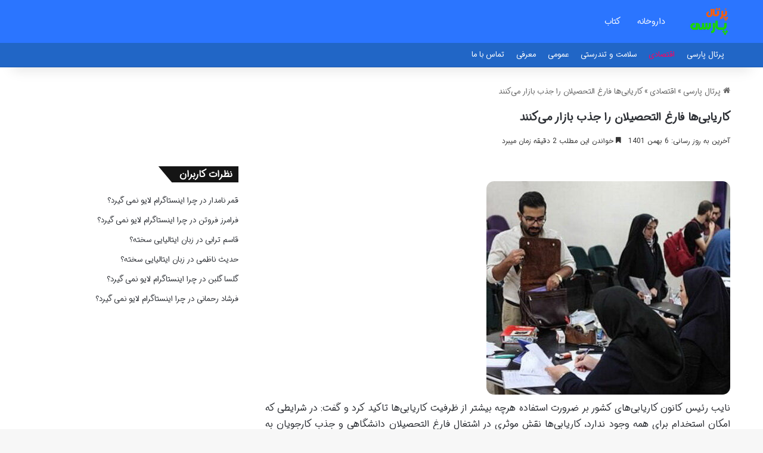

--- FILE ---
content_type: text/html; charset=UTF-8
request_url: https://parsiportal.ir/%DA%A9%D8%A7%D8%B1%DB%8C%D8%A7%D8%A8%DB%8C%D9%87%D8%A7-%D9%81%D8%A7%D8%B1%D8%BA-%D8%A7%D9%84%D8%AA%D8%AD%D8%B5%DB%8C%D9%84%D8%A7%D9%86-%D8%B1%D8%A7-%D8%AC%D8%B0%D8%A8-%D8%A8%D8%A7%D8%B2%D8%A7/
body_size: 11093
content:
<!DOCTYPE html>
<html dir="rtl" lang="fa-IR" class="" data-skin="light" prefix="og: https://ogp.me/ns#">
<head>
	<meta charset="UTF-8" />
	<link rel="profile" href="https://gmpg.org/xfn/11" />
		<style>img:is([sizes="auto" i], [sizes^="auto," i]) { contain-intrinsic-size: 3000px 1500px }</style>
	
<!-- بهینه‌سازی موتور جستجو توسط Rank Math - https://rankmath.com/ -->
<title>کاریابی‌ها فارغ التحصیلان را جذب بازار می‌کنند - پرتال پارسی</title>
<meta name="description" content="لیلا دانشمندی در گفت‌وگو با پرتال پارسی، با تاکید بر ظرفیتهای بالای مراکز کاریابی در کشور بر ضرورت استفاده از توانمندی‌های کاریابی‌ها تاکید کرد و گفت: در"/>
<meta name="robots" content="follow, index, max-snippet:-1, max-video-preview:-1, max-image-preview:large"/>
<link rel="canonical" href="https://parsiportal.ir/%da%a9%d8%a7%d8%b1%db%8c%d8%a7%d8%a8%db%8c%d9%87%d8%a7-%d9%81%d8%a7%d8%b1%d8%ba-%d8%a7%d9%84%d8%aa%d8%ad%d8%b5%db%8c%d9%84%d8%a7%d9%86-%d8%b1%d8%a7-%d8%ac%d8%b0%d8%a8-%d8%a8%d8%a7%d8%b2%d8%a7/" />
<meta property="og:locale" content="fa_IR" />
<meta property="og:type" content="article" />
<meta property="og:title" content="کاریابی‌ها فارغ التحصیلان را جذب بازار می‌کنند - پرتال پارسی" />
<meta property="og:description" content="لیلا دانشمندی در گفت‌وگو با پرتال پارسی، با تاکید بر ظرفیتهای بالای مراکز کاریابی در کشور بر ضرورت استفاده از توانمندی‌های کاریابی‌ها تاکید کرد و گفت: در" />
<meta property="og:url" content="https://parsiportal.ir/%da%a9%d8%a7%d8%b1%db%8c%d8%a7%d8%a8%db%8c%d9%87%d8%a7-%d9%81%d8%a7%d8%b1%d8%ba-%d8%a7%d9%84%d8%aa%d8%ad%d8%b5%db%8c%d9%84%d8%a7%d9%86-%d8%b1%d8%a7-%d8%ac%d8%b0%d8%a8-%d8%a8%d8%a7%d8%b2%d8%a7/" />
<meta property="og:site_name" content="پرتال پارسی" />
<meta property="article:section" content="اقتصادی" />
<meta property="og:image" content="https://parsiportal.ir/wp-content/uploads/2023/01/62498547.jpg" />
<meta property="og:image:secure_url" content="https://parsiportal.ir/wp-content/uploads/2023/01/62498547.jpg" />
<meta property="og:image:width" content="409" />
<meta property="og:image:height" content="358" />
<meta property="og:image:alt" content="کاریابی‌ها فارغ التحصیلان را جذب بازار می‌کنند" />
<meta property="og:image:type" content="image/jpeg" />
<meta name="twitter:card" content="summary_large_image" />
<meta name="twitter:title" content="کاریابی‌ها فارغ التحصیلان را جذب بازار می‌کنند - پرتال پارسی" />
<meta name="twitter:description" content="لیلا دانشمندی در گفت‌وگو با پرتال پارسی، با تاکید بر ظرفیتهای بالای مراکز کاریابی در کشور بر ضرورت استفاده از توانمندی‌های کاریابی‌ها تاکید کرد و گفت: در" />
<meta name="twitter:image" content="https://parsiportal.ir/wp-content/uploads/2023/01/62498547.jpg" />
<meta name="twitter:label1" content="نویسنده" />
<meta name="twitter:data1" content="تحریریه سایت" />
<meta name="twitter:label2" content="زمان خواندن" />
<meta name="twitter:data2" content="2 دقیقه" />
<!-- /افزونه سئو ورپرس Rank Math -->

<link rel="alternate" type="application/rss+xml" title="پرتال پارسی &raquo; خوراک" href="https://parsiportal.ir/feed/" />
<link rel="alternate" type="application/rss+xml" title="پرتال پارسی &raquo; خوراک دیدگاه‌ها" href="https://parsiportal.ir/comments/feed/" />

		<style type="text/css">
			:root{				
			--tie-preset-gradient-1: linear-gradient(135deg, rgba(6, 147, 227, 1) 0%, rgb(155, 81, 224) 100%);
			--tie-preset-gradient-2: linear-gradient(135deg, rgb(122, 220, 180) 0%, rgb(0, 208, 130) 100%);
			--tie-preset-gradient-3: linear-gradient(135deg, rgba(252, 185, 0, 1) 0%, rgba(255, 105, 0, 1) 100%);
			--tie-preset-gradient-4: linear-gradient(135deg, rgba(255, 105, 0, 1) 0%, rgb(207, 46, 46) 100%);
			--tie-preset-gradient-5: linear-gradient(135deg, rgb(238, 238, 238) 0%, rgb(169, 184, 195) 100%);
			--tie-preset-gradient-6: linear-gradient(135deg, rgb(74, 234, 220) 0%, rgb(151, 120, 209) 20%, rgb(207, 42, 186) 40%, rgb(238, 44, 130) 60%, rgb(251, 105, 98) 80%, rgb(254, 248, 76) 100%);
			--tie-preset-gradient-7: linear-gradient(135deg, rgb(255, 206, 236) 0%, rgb(152, 150, 240) 100%);
			--tie-preset-gradient-8: linear-gradient(135deg, rgb(254, 205, 165) 0%, rgb(254, 45, 45) 50%, rgb(107, 0, 62) 100%);
			--tie-preset-gradient-9: linear-gradient(135deg, rgb(255, 203, 112) 0%, rgb(199, 81, 192) 50%, rgb(65, 88, 208) 100%);
			--tie-preset-gradient-10: linear-gradient(135deg, rgb(255, 245, 203) 0%, rgb(182, 227, 212) 50%, rgb(51, 167, 181) 100%);
			--tie-preset-gradient-11: linear-gradient(135deg, rgb(202, 248, 128) 0%, rgb(113, 206, 126) 100%);
			--tie-preset-gradient-12: linear-gradient(135deg, rgb(2, 3, 129) 0%, rgb(40, 116, 252) 100%);
			--tie-preset-gradient-13: linear-gradient(135deg, #4D34FA, #ad34fa);
			--tie-preset-gradient-14: linear-gradient(135deg, #0057FF, #31B5FF);
			--tie-preset-gradient-15: linear-gradient(135deg, #FF007A, #FF81BD);
			--tie-preset-gradient-16: linear-gradient(135deg, #14111E, #4B4462);
			--tie-preset-gradient-17: linear-gradient(135deg, #F32758, #FFC581);

			
					--main-nav-background: #FFFFFF;
					--main-nav-secondry-background: rgba(0,0,0,0.03);
					--main-nav-primary-color: #0088ff;
					--main-nav-contrast-primary-color: #FFFFFF;
					--main-nav-text-color: #2c2f34;
					--main-nav-secondry-text-color: rgba(0,0,0,0.5);
					--main-nav-main-border-color: rgba(0,0,0,0.1);
					--main-nav-secondry-border-color: rgba(0,0,0,0.08);
				
			}
		</style>
	<meta name="viewport" content="width=device-width, initial-scale=1.0" /><script type="text/javascript">
/* <![CDATA[ */
window._wpemojiSettings = {"baseUrl":"https:\/\/s.w.org\/images\/core\/emoji\/16.0.1\/72x72\/","ext":".png","svgUrl":"https:\/\/s.w.org\/images\/core\/emoji\/16.0.1\/svg\/","svgExt":".svg","source":{"concatemoji":"https:\/\/parsiportal.ir\/wp-includes\/js\/wp-emoji-release.min.js?ver=6.8.3"}};
/*! This file is auto-generated */
!function(s,n){var o,i,e;function c(e){try{var t={supportTests:e,timestamp:(new Date).valueOf()};sessionStorage.setItem(o,JSON.stringify(t))}catch(e){}}function p(e,t,n){e.clearRect(0,0,e.canvas.width,e.canvas.height),e.fillText(t,0,0);var t=new Uint32Array(e.getImageData(0,0,e.canvas.width,e.canvas.height).data),a=(e.clearRect(0,0,e.canvas.width,e.canvas.height),e.fillText(n,0,0),new Uint32Array(e.getImageData(0,0,e.canvas.width,e.canvas.height).data));return t.every(function(e,t){return e===a[t]})}function u(e,t){e.clearRect(0,0,e.canvas.width,e.canvas.height),e.fillText(t,0,0);for(var n=e.getImageData(16,16,1,1),a=0;a<n.data.length;a++)if(0!==n.data[a])return!1;return!0}function f(e,t,n,a){switch(t){case"flag":return n(e,"\ud83c\udff3\ufe0f\u200d\u26a7\ufe0f","\ud83c\udff3\ufe0f\u200b\u26a7\ufe0f")?!1:!n(e,"\ud83c\udde8\ud83c\uddf6","\ud83c\udde8\u200b\ud83c\uddf6")&&!n(e,"\ud83c\udff4\udb40\udc67\udb40\udc62\udb40\udc65\udb40\udc6e\udb40\udc67\udb40\udc7f","\ud83c\udff4\u200b\udb40\udc67\u200b\udb40\udc62\u200b\udb40\udc65\u200b\udb40\udc6e\u200b\udb40\udc67\u200b\udb40\udc7f");case"emoji":return!a(e,"\ud83e\udedf")}return!1}function g(e,t,n,a){var r="undefined"!=typeof WorkerGlobalScope&&self instanceof WorkerGlobalScope?new OffscreenCanvas(300,150):s.createElement("canvas"),o=r.getContext("2d",{willReadFrequently:!0}),i=(o.textBaseline="top",o.font="600 32px Arial",{});return e.forEach(function(e){i[e]=t(o,e,n,a)}),i}function t(e){var t=s.createElement("script");t.src=e,t.defer=!0,s.head.appendChild(t)}"undefined"!=typeof Promise&&(o="wpEmojiSettingsSupports",i=["flag","emoji"],n.supports={everything:!0,everythingExceptFlag:!0},e=new Promise(function(e){s.addEventListener("DOMContentLoaded",e,{once:!0})}),new Promise(function(t){var n=function(){try{var e=JSON.parse(sessionStorage.getItem(o));if("object"==typeof e&&"number"==typeof e.timestamp&&(new Date).valueOf()<e.timestamp+604800&&"object"==typeof e.supportTests)return e.supportTests}catch(e){}return null}();if(!n){if("undefined"!=typeof Worker&&"undefined"!=typeof OffscreenCanvas&&"undefined"!=typeof URL&&URL.createObjectURL&&"undefined"!=typeof Blob)try{var e="postMessage("+g.toString()+"("+[JSON.stringify(i),f.toString(),p.toString(),u.toString()].join(",")+"));",a=new Blob([e],{type:"text/javascript"}),r=new Worker(URL.createObjectURL(a),{name:"wpTestEmojiSupports"});return void(r.onmessage=function(e){c(n=e.data),r.terminate(),t(n)})}catch(e){}c(n=g(i,f,p,u))}t(n)}).then(function(e){for(var t in e)n.supports[t]=e[t],n.supports.everything=n.supports.everything&&n.supports[t],"flag"!==t&&(n.supports.everythingExceptFlag=n.supports.everythingExceptFlag&&n.supports[t]);n.supports.everythingExceptFlag=n.supports.everythingExceptFlag&&!n.supports.flag,n.DOMReady=!1,n.readyCallback=function(){n.DOMReady=!0}}).then(function(){return e}).then(function(){var e;n.supports.everything||(n.readyCallback(),(e=n.source||{}).concatemoji?t(e.concatemoji):e.wpemoji&&e.twemoji&&(t(e.twemoji),t(e.wpemoji)))}))}((window,document),window._wpemojiSettings);
/* ]]> */
</script>
<style id='wp-emoji-styles-inline-css' type='text/css'>

	img.wp-smiley, img.emoji {
		display: inline !important;
		border: none !important;
		box-shadow: none !important;
		height: 1em !important;
		width: 1em !important;
		margin: 0 0.07em !important;
		vertical-align: -0.1em !important;
		background: none !important;
		padding: 0 !important;
	}
</style>
<link rel='stylesheet' id='tie-css-base-css' href='https://parsiportal.ir/wp-content/themes/parsiportal/assets/css/base.min.css?ver=7.5.1' type='text/css' media='all' />
<link rel='stylesheet' id='tie-css-styles-css' href='https://parsiportal.ir/wp-content/themes/parsiportal/assets/css/style.min.css?ver=7.5.1' type='text/css' media='all' />
<link rel='stylesheet' id='tie-css-widgets-css' href='https://parsiportal.ir/wp-content/themes/parsiportal/assets/css/widgets.min.css?ver=7.5.1' type='text/css' media='all' />
<link rel='stylesheet' id='tie-css-helpers-css' href='https://parsiportal.ir/wp-content/themes/parsiportal/assets/css/helpers.min.css?ver=7.5.1' type='text/css' media='all' />
<link rel='stylesheet' id='tie-fontawesome5-css' href='https://parsiportal.ir/wp-content/themes/parsiportal/assets/css/fontawesome.css?ver=7.5.1' type='text/css' media='all' />
<link rel='stylesheet' id='tie-css-single-css' href='https://parsiportal.ir/wp-content/themes/parsiportal/assets/css/single.min.css?ver=7.5.1' type='text/css' media='all' />
<link rel='stylesheet' id='tie-css-print-css' href='https://parsiportal.ir/wp-content/themes/parsiportal/assets/css/print.css?ver=7.5.1' type='text/css' media='print' />
<link rel='stylesheet' id='tie-theme-rtl-css-css' href='https://parsiportal.ir/wp-content/themes/parsiportal/rtl.css?ver=6.8.3' type='text/css' media='all' />
<link rel='stylesheet' id='tie-theme-child-css-css' href='https://parsiportal.ir/wp-content/themes/parsiportal-child/style.css?ver=6.8.3' type='text/css' media='all' />
<style id='tie-theme-child-css-inline-css' type='text/css'>
@font-face {font-family: 'iransansdn';font-display: swap;src: url('https://parsiportal.ir/iransansdn.woff2') format('woff2');}body{font-family: 'iransansdn';}#main-nav .main-menu > ul > li > a{font-size: 14px;font-weight: 500;}.entry-header h1.entry-title{font-size: 19px;font-weight: 600;}h1.page-title{font-size: 19px;}#the-post .entry-content,#the-post .entry-content p{font-size: 16px;font-weight: 500;}#tie-wrapper .mag-box-title h3{font-size: 14px;}@media (min-width: 768px){.section-title-big{font-size: 14px;}}.entry h1{font-size: 15px;}.entry h2{font-size: 14px;}.entry h3{font-size: 14px;}.entry h4{font-size: 14px;}.entry h5{font-size: 14px;}.entry h6{font-size: 14px;}#tie-wrapper .widget-title .the-subtitle,#tie-wrapper #comments-title,#tie-wrapper .comment-reply-title,#tie-wrapper .woocommerce-tabs .panel h2,#tie-wrapper .related.products h2,#tie-wrapper #bbpress-forums #new-post > fieldset.bbp-form > legend,#tie-wrapper .entry-content .review-box-header{font-size: 16px;}.post-widget-body .post-title,.timeline-widget ul li h3,.posts-list-half-posts li .post-title{font-size: 14px;}#tie-wrapper .media-page-layout .thumb-title,#tie-wrapper .mag-box.full-width-img-news-box .posts-items>li .post-title,#tie-wrapper .miscellaneous-box .posts-items>li:first-child .post-title,#tie-wrapper .big-thumb-left-box .posts-items li:first-child .post-title{font-size: 14px;font-weight: 300;}#tie-wrapper .mag-box.wide-post-box .posts-items>li:nth-child(n) .post-title,#tie-wrapper .mag-box.big-post-left-box li:first-child .post-title,#tie-wrapper .mag-box.big-post-top-box li:first-child .post-title,#tie-wrapper .mag-box.half-box li:first-child .post-title,#tie-wrapper .mag-box.big-posts-box .posts-items>li:nth-child(n) .post-title,#tie-wrapper .mag-box.mini-posts-box .posts-items>li:nth-child(n) .post-title,#tie-wrapper .mag-box.latest-poroducts-box .products .product h2{font-size: 14px;}#tie-wrapper .mag-box.big-post-left-box li:not(:first-child) .post-title,#tie-wrapper .mag-box.big-post-top-box li:not(:first-child) .post-title,#tie-wrapper .mag-box.half-box li:not(:first-child) .post-title,#tie-wrapper .mag-box.big-thumb-left-box li:not(:first-child) .post-title,#tie-wrapper .mag-box.scrolling-box .slide .post-title,#tie-wrapper .mag-box.miscellaneous-box li:not(:first-child) .post-title{font-size: 14px;font-weight: 500;}@media (min-width: 992px){.full-width .fullwidth-slider-wrapper .thumb-overlay .thumb-content .thumb-title,.full-width .wide-next-prev-slider-wrapper .thumb-overlay .thumb-content .thumb-title,.full-width .wide-slider-with-navfor-wrapper .thumb-overlay .thumb-content .thumb-title,.full-width .boxed-slider-wrapper .thumb-overlay .thumb-title{font-size: 15px;}}@media (min-width: 992px){.has-sidebar .fullwidth-slider-wrapper .thumb-overlay .thumb-content .thumb-title,.has-sidebar .wide-next-prev-slider-wrapper .thumb-overlay .thumb-content .thumb-title,.has-sidebar .wide-slider-with-navfor-wrapper .thumb-overlay .thumb-content .thumb-title,.has-sidebar .boxed-slider-wrapper .thumb-overlay .thumb-title{font-size: 14px;}}@media (min-width: 768px){#tie-wrapper .main-slider.grid-3-slides .slide .grid-item:nth-child(1) .thumb-title,#tie-wrapper .main-slider.grid-5-first-big .slide .grid-item:nth-child(1) .thumb-title,#tie-wrapper .main-slider.grid-5-big-centerd .slide .grid-item:nth-child(1) .thumb-title,#tie-wrapper .main-slider.grid-4-big-first-half-second .slide .grid-item:nth-child(1) .thumb-title,#tie-wrapper .main-slider.grid-2-big .thumb-overlay .thumb-title,#tie-wrapper .wide-slider-three-slids-wrapper .thumb-title{font-size: 14px;}}@media (min-width: 768px){#tie-wrapper .boxed-slider-three-slides-wrapper .slide .thumb-title,#tie-wrapper .grid-3-slides .slide .grid-item:nth-child(n+2) .thumb-title,#tie-wrapper .grid-5-first-big .slide .grid-item:nth-child(n+2) .thumb-title,#tie-wrapper .grid-5-big-centerd .slide .grid-item:nth-child(n+2) .thumb-title,#tie-wrapper .grid-4-big-first-half-second .slide .grid-item:nth-child(n+2) .thumb-title,#tie-wrapper .grid-5-in-rows .grid-item:nth-child(n) .thumb-overlay .thumb-title,#tie-wrapper .main-slider.grid-4-slides .thumb-overlay .thumb-title,#tie-wrapper .grid-6-slides .thumb-overlay .thumb-title,#tie-wrapper .boxed-four-taller-slider .slide .thumb-title{font-size: 14px;}}#tie-body{background-image: url(https://parsiportal.ir/wp-content/themes/parsiportal/assets/images/patterns/body-bg41.png);}:root:root{--brand-color: #2b75ff;--dark-brand-color: #0043cd;--bright-color: #FFFFFF;--base-color: #2c2f34;}#reading-position-indicator{box-shadow: 0 0 10px rgba( 43,117,255,0.7);}:root:root{--brand-color: #2b75ff;--dark-brand-color: #0043cd;--bright-color: #FFFFFF;--base-color: #2c2f34;}#reading-position-indicator{box-shadow: 0 0 10px rgba( 43,117,255,0.7);}#header-notification-bar{background: var( --tie-preset-gradient-13 );}#header-notification-bar{--tie-buttons-color: #FFFFFF;--tie-buttons-border-color: #FFFFFF;--tie-buttons-hover-color: #e1e1e1;--tie-buttons-hover-text: #000000;}#header-notification-bar{--tie-buttons-text: #000000;}#top-nav,#top-nav .sub-menu,#top-nav .comp-sub-menu,#top-nav .ticker-content,#top-nav .ticker-swipe,.top-nav-boxed #top-nav .topbar-wrapper,.top-nav-dark .top-menu ul,#autocomplete-suggestions.search-in-top-nav{background-color : #2166c6;}#top-nav *,#autocomplete-suggestions.search-in-top-nav{border-color: rgba( #FFFFFF,0.08);}#top-nav .icon-basecloud-bg:after{color: #2166c6;}#top-nav a:not(:hover),#top-nav input,#top-nav #search-submit,#top-nav .fa-spinner,#top-nav .dropdown-social-icons li a span,#top-nav .components > li .social-link:not(:hover) span,#autocomplete-suggestions.search-in-top-nav a{color: #ffffff;}#top-nav input::-moz-placeholder{color: #ffffff;}#top-nav input:-moz-placeholder{color: #ffffff;}#top-nav input:-ms-input-placeholder{color: #ffffff;}#top-nav input::-webkit-input-placeholder{color: #ffffff;}#top-nav,.search-in-top-nav{--tie-buttons-color: #ff0061;--tie-buttons-border-color: #ff0061;--tie-buttons-text: #FFFFFF;--tie-buttons-hover-color: #e10043;}#top-nav a:hover,#top-nav .menu li:hover > a,#top-nav .menu > .tie-current-menu > a,#top-nav .components > li:hover > a,#top-nav .components #search-submit:hover,#autocomplete-suggestions.search-in-top-nav .post-title a:hover{color: #ff0061;}#top-nav,#top-nav .comp-sub-menu,#top-nav .tie-weather-widget{color: #aaaaaa;}#autocomplete-suggestions.search-in-top-nav .post-meta,#autocomplete-suggestions.search-in-top-nav .post-meta a:not(:hover){color: rgba( 170,170,170,0.7 );}#top-nav .weather-icon .icon-cloud,#top-nav .weather-icon .icon-basecloud-bg,#top-nav .weather-icon .icon-cloud-behind{color: #aaaaaa !important;}#main-nav,#main-nav .menu-sub-content,#main-nav .comp-sub-menu,#main-nav ul.cats-vertical li a.is-active,#main-nav ul.cats-vertical li a:hover,#autocomplete-suggestions.search-in-main-nav{background-color: #2b75ff;}#main-nav{border-width: 0;}#theme-header #main-nav:not(.fixed-nav){bottom: 0;}#main-nav .icon-basecloud-bg:after{color: #2b75ff;}#autocomplete-suggestions.search-in-main-nav{border-color: rgba(255,255,255,0.07);}.main-nav-boxed #main-nav .main-menu-wrapper{border-width: 0;}#main-nav a:not(:hover),#main-nav a.social-link:not(:hover) span,#main-nav .dropdown-social-icons li a span,#autocomplete-suggestions.search-in-main-nav a{color: #ffffff;}.main-nav,.search-in-main-nav{--main-nav-primary-color: #333333;--tie-buttons-color: #333333;--tie-buttons-border-color: #333333;--tie-buttons-text: #FFFFFF;--tie-buttons-hover-color: #151515;}#main-nav .mega-links-head:after,#main-nav .cats-horizontal a.is-active,#main-nav .cats-horizontal a:hover,#main-nav .spinner > div{background-color: #333333;}#main-nav .menu ul li:hover > a,#main-nav .menu ul li.current-menu-item:not(.mega-link-column) > a,#main-nav .components a:hover,#main-nav .components > li:hover > a,#main-nav #search-submit:hover,#main-nav .cats-vertical a.is-active,#main-nav .cats-vertical a:hover,#main-nav .mega-menu .post-meta a:hover,#main-nav .mega-menu .post-box-title a:hover,#autocomplete-suggestions.search-in-main-nav a:hover,#main-nav .spinner-circle:after{color: #333333;}#main-nav .menu > li.tie-current-menu > a,#main-nav .menu > li:hover > a,.theme-header #main-nav .mega-menu .cats-horizontal a.is-active,.theme-header #main-nav .mega-menu .cats-horizontal a:hover{color: #FFFFFF;}#main-nav .menu > li.tie-current-menu > a:before,#main-nav .menu > li:hover > a:before{border-top-color: #FFFFFF;}#main-nav,#main-nav input,#main-nav #search-submit,#main-nav .fa-spinner,#main-nav .comp-sub-menu,#main-nav .tie-weather-widget{color: #e8e8e8;}#main-nav input::-moz-placeholder{color: #e8e8e8;}#main-nav input:-moz-placeholder{color: #e8e8e8;}#main-nav input:-ms-input-placeholder{color: #e8e8e8;}#main-nav input::-webkit-input-placeholder{color: #e8e8e8;}#main-nav .mega-menu .post-meta,#main-nav .mega-menu .post-meta a,#autocomplete-suggestions.search-in-main-nav .post-meta{color: rgba(232,232,232,0.6);}#main-nav .weather-icon .icon-cloud,#main-nav .weather-icon .icon-basecloud-bg,#main-nav .weather-icon .icon-cloud-behind{color: #e8e8e8 !important;}#the-post .entry-content a:not(.shortc-button){color: #2b75ff !important;}#the-post .entry-content a:not(.shortc-button):hover{color: #e74c3c !important;}.mobile-header-components li.custom-menu-link > a,#mobile-menu-icon .menu-text{color: #ccdaff!important;}#mobile-menu-icon .nav-icon,#mobile-menu-icon .nav-icon:before,#mobile-menu-icon .nav-icon:after{background-color: #ccdaff!important;}#respond .comment-form-email {width: 100% !important;float: none !important;}.entry p { text-align: justify;}img {border-radius: 13px;}.entry-content a {font-size: 18px !important;}
</style>
<script type="text/javascript" src="https://parsiportal.ir/wp-includes/js/jquery/jquery.min.js?ver=3.7.1" id="jquery-core-js"></script>
<script type="text/javascript" src="https://parsiportal.ir/wp-includes/js/jquery/jquery-migrate.min.js?ver=3.4.1" id="jquery-migrate-js"></script>
<link rel="https://api.w.org/" href="https://parsiportal.ir/wp-json/" /><link rel="alternate" title="JSON" type="application/json" href="https://parsiportal.ir/wp-json/wp/v2/posts/9591" /><link rel="EditURI" type="application/rsd+xml" title="RSD" href="https://parsiportal.ir/xmlrpc.php?rsd" />
<meta name="generator" content="WordPress 6.8.3" />
<link rel='shortlink' href='https://parsiportal.ir/?p=9591' />
<link rel="alternate" title="oEmbed (JSON)" type="application/json+oembed" href="https://parsiportal.ir/wp-json/oembed/1.0/embed?url=https%3A%2F%2Fparsiportal.ir%2F%25da%25a9%25d8%25a7%25d8%25b1%25db%258c%25d8%25a7%25d8%25a8%25db%258c%25d9%2587%25d8%25a7-%25d9%2581%25d8%25a7%25d8%25b1%25d8%25ba-%25d8%25a7%25d9%2584%25d8%25aa%25d8%25ad%25d8%25b5%25db%258c%25d9%2584%25d8%25a7%25d9%2586-%25d8%25b1%25d8%25a7-%25d8%25ac%25d8%25b0%25d8%25a8-%25d8%25a8%25d8%25a7%25d8%25b2%25d8%25a7%2F" />
<link rel="alternate" title="oEmbed (XML)" type="text/xml+oembed" href="https://parsiportal.ir/wp-json/oembed/1.0/embed?url=https%3A%2F%2Fparsiportal.ir%2F%25da%25a9%25d8%25a7%25d8%25b1%25db%258c%25d8%25a7%25d8%25a8%25db%258c%25d9%2587%25d8%25a7-%25d9%2581%25d8%25a7%25d8%25b1%25d8%25ba-%25d8%25a7%25d9%2584%25d8%25aa%25d8%25ad%25d8%25b5%25db%258c%25d9%2584%25d8%25a7%25d9%2586-%25d8%25b1%25d8%25a7-%25d8%25ac%25d8%25b0%25d8%25a8-%25d8%25a8%25d8%25a7%25d8%25b2%25d8%25a7%2F&#038;format=xml" />
<meta http-equiv="X-UA-Compatible" content="IE=edge"><link rel="sitemap" href="/sitemap_index.xml" />
<meta name="theme-color" content="#2b75ff" /><link rel="icon" href="https://parsiportal.ir/wp-content/uploads/2020/04/cropped-parsiportal-logo-icon.png" sizes="32x32" />
<link rel="icon" href="https://parsiportal.ir/wp-content/uploads/2020/04/cropped-parsiportal-logo-icon.png" sizes="192x192" />
<link rel="apple-touch-icon" href="https://parsiportal.ir/wp-content/uploads/2020/04/cropped-parsiportal-logo-icon.png" />
<meta name="msapplication-TileImage" content="https://parsiportal.ir/wp-content/uploads/2020/04/cropped-parsiportal-logo-icon.png" />
</head>

<body id="tie-body" class="rtl wp-singular post-template-default single single-post postid-9591 single-format-standard wp-theme-parsiportal wp-child-theme-parsiportal-child wrapper-has-shadow block-head-4 block-head-6 magazine2 is-thumb-overlay-disabled is-desktop is-header-layout-4 sidebar-left has-sidebar post-layout-3 wide-title-narrow-media">



<div class="background-overlay">

	<div id="tie-container" class="site tie-container">

		
		<div id="tie-wrapper">

			
<header id="theme-header" class="theme-header header-layout-4 header-layout-1 main-nav-light main-nav-default-light main-nav-below no-stream-item top-nav-active top-nav-light top-nav-default-light top-nav-below top-nav-below-main-nav has-shadow has-normal-width-logo mobile-header-centered">
	
<div class="main-nav-wrapper">
	<nav id="main-nav"  class="main-nav header-nav menu-style-default menu-style-solid-bg" style="line-height:72px" aria-label="منوی اصلی">
		<div class="container">

			<div class="main-menu-wrapper">

				<div id="mobile-header-components-area_1" class="mobile-header-components"></div>
						<div class="header-layout-1-logo" style="width:75px">
							
		<div id="logo" class="image-logo" style="margin-top: 1px; margin-bottom: 1px;">

			
			<a title="پرتال پارسی" href="https://parsiportal.ir/">
				
				<picture class="tie-logo-default tie-logo-picture">
					
					<source class="tie-logo-source-default tie-logo-source" srcset="https://parsiportal.ir/wp-content/uploads/2020/04/parsiportal-logo-icon.png">
					<img class="tie-logo-img-default tie-logo-img" src="https://parsiportal.ir/wp-content/uploads/2020/04/parsiportal-logo-icon.png" alt="پرتال پارسی" width="75" height="70" style="max-height:70px; width: auto;" />
				</picture>
						</a>

			
		</div><!-- #logo /-->

								</div>

						<div id="mobile-header-components-area_2" class="mobile-header-components"><ul class="components"><li class="mobile-component_menu custom-menu-link"><a href="#" id="mobile-menu-icon" class=""><span class="tie-mobile-menu-icon nav-icon is-layout-1"></span><span class="screen-reader-text">منو</span></a></li></ul></div>
				<div id="menu-components-wrap">

					
		<div id="sticky-logo" class="image-logo">

			
			<a title="پرتال پارسی" href="https://parsiportal.ir/">
				
				<picture class="tie-logo-default tie-logo-picture">
					<source class="tie-logo-source-default tie-logo-source" srcset="https://parsiportal.ir/wp-content/uploads/2020/04/parsiportal-logo-icon.png">
					<img class="tie-logo-img-default tie-logo-img" src="https://parsiportal.ir/wp-content/uploads/2020/04/parsiportal-logo-icon.png" alt="پرتال پارسی"  />
				</picture>
						</a>

			
		</div><!-- #Sticky-logo /-->

		<div class="flex-placeholder"></div>
		
					<div class="main-menu main-menu-wrap">
						<div id="main-nav-menu" class="main-menu header-menu"><ul id="menu-%d9%85%d9%86%d9%88-%da%a9%d9%84%db%8c-%d8%b3%d8%a7%db%8c%d8%aa" class="menu"><li class="menu-item"><a href="https://parsiportal.ir/tag/%d8%af%d8%a7%d8%b1%d9%88%d8%ae%d8%a7%d9%86%d9%87/">داروخانه</a></li><li class="menu-item"><a href="https://parsiportal.ir/tag/%da%a9%d8%aa%d8%a7%d8%a8/">کتاب</a></li></ul></div>					</div><!-- .main-menu /-->

					<ul class="components"></ul><!-- Components -->
				</div><!-- #menu-components-wrap /-->
			</div><!-- .main-menu-wrapper /-->
		</div><!-- .container /-->

			</nav><!-- #main-nav /-->
</div><!-- .main-nav-wrapper /-->


<nav id="top-nav"  class="has-menu top-nav header-nav" aria-label="ناوبری ثانویه">
	<div class="container">
		<div class="topbar-wrapper">

			
			<div class="tie-alignleft">
				<div class="top-menu header-menu"><ul id="menu-%d9%85%d9%86%d9%88%db%8c-%d8%ab%d8%a7%d9%86%d9%88%db%8c%d9%87" class="menu"><li id="menu-item-3000" class="menu-item menu-item-type-custom menu-item-object-custom menu-item-3000"><a href="/">پرتال پارسی</a></li>
<li id="menu-item-41232" class="menu-item menu-item-type-taxonomy menu-item-object-category current-post-ancestor current-menu-parent current-post-parent menu-item-41232 tie-current-menu"><a href="https://parsiportal.ir/cat/%d8%a7%d9%82%d8%aa%d8%b5%d8%a7%d8%af%db%8c/">اقتصادی</a></li>
<li id="menu-item-41233" class="menu-item menu-item-type-taxonomy menu-item-object-category menu-item-41233"><a href="https://parsiportal.ir/cat/%d8%b3%d9%84%d8%a7%d9%85%d8%aa-%d9%88-%d8%aa%d9%86%d8%af%d8%b1%d8%b3%d8%aa%db%8c/">سلامت و تندرستی</a></li>
<li id="menu-item-41234" class="menu-item menu-item-type-taxonomy menu-item-object-category menu-item-41234"><a href="https://parsiportal.ir/cat/%d8%b9%d9%85%d9%88%d9%85%db%8c/">عمومی</a></li>
<li id="menu-item-2866" class="menu-item menu-item-type-post_type menu-item-object-page menu-item-2866"><a href="https://parsiportal.ir/%d9%85%d8%b9%d8%b1%d9%81%db%8c-%d9%be%d8%b1%d8%aa%d8%a7%d9%84/">معرفی</a></li>
<li id="menu-item-2865" class="menu-item menu-item-type-post_type menu-item-object-page menu-item-2865"><a href="https://parsiportal.ir/%d9%be%d8%b4%d8%aa%db%8c%d8%a8%d8%a7%d9%86%db%8c-%d9%be%d8%b1%d8%aa%d8%a7%d9%84/">تماس با ما</a></li>
</ul></div>			</div><!-- .tie-alignleft /-->

			<div class="tie-alignright">
							</div><!-- .tie-alignright /-->

		</div><!-- .topbar-wrapper /-->
	</div><!-- .container /-->
</nav><!-- #top-nav /-->
</header>


			<div class="container fullwidth-entry-title-wrapper">
				<div class="container-wrapper fullwidth-entry-title">
<header class="entry-header-outer">

	<nav id="breadcrumb"><a href="https://parsiportal.ir/"><span class="tie-icon-home" aria-hidden="true"></span> پرتال پارسی</a><em class="delimiter">»</em><a href="https://parsiportal.ir/cat/%d8%a7%d9%82%d8%aa%d8%b5%d8%a7%d8%af%db%8c/">اقتصادی</a><em class="delimiter">»</em><span class="current">کاریابی‌ها فارغ التحصیلان را جذب بازار می‌کنند</span></nav>
	<div class="entry-header">

		
		<h1 class="post-title entry-title">
			کاریابی‌ها فارغ التحصیلان را جذب بازار می‌کنند		</h1>

		<div class="single-post-meta post-meta clearfix"><span class="meta-item last-updated">آخرین به روز رسانی: 6 بهمن 1401</span><div class="tie-alignright"><span class="meta-reading-time meta-item"><span class="tie-icon-bookmark" aria-hidden="true"></span> خواندن این مطلب 2 دقیقه زمان میبرد</span> </div></div><!-- .post-meta -->	</div><!-- .entry-header /-->

	
	
</header><!-- .entry-header-outer /-->


				</div>
			</div>
		<div id="content" class="site-content container"><div id="main-content-row" class="tie-row main-content-row">

<div class="main-content tie-col-md-8 tie-col-xs-12" role="main">

	
	<article id="the-post" class="container-wrapper post-content tie-standard">

		
		<div class="entry-content entry clearfix">

			
			<p></p><img fetchpriority="high" decoding="async" width="409" height="358" src="https://parsiportal.ir/wp-content/uploads/2023/01/62498547.jpg" class="attachment-full size-full wp-post-image" alt="کاریابی‌ها فارغ التحصیلان را جذب بازار می‌کنند" srcset="https://parsiportal.ir/wp-content/uploads/2023/01/62498547.jpg 409w, https://parsiportal.ir/wp-content/uploads/2023/01/62498547-300x263.jpg 300w, https://parsiportal.ir/wp-content/uploads/2023/01/62498547-150x131.jpg 150w" sizes="(max-width: 409px) 100vw, 409px" title="">
<p itemprop="description">نایب رئیس کانون کاریابی‌های کشور بر ضرورت استفاده هرچه بیشتر از ظرفیت کاریابی‌ها تاکید کرد و گفت: در شرایطی که امکان استخدام برای همه وجود ندارد، کاریابی‌ها نقش موثری در اشتغال فارغ التحصیلان دانشگاهی و جذب کارجویان به بازار کار دارند.
                                </p>
<div itemprop="articleBody">
<p style="text-align:justify">لیلا دانشمندی در گفت‌وگو با پرتال پارسی، با تاکید بر ظرفیتهای بالای مراکز کاریابی در کشور بر ضرورت استفاده از توانمندی‌های کاریابی‌ها تاکید کرد و گفت: در انتهای دولت گذشته و در زمان وزارت آقای شریعتمداری، مصوبه شورای عالی کار را گرفتیم که بر اساس آن مراکز کاریابی می توانند کارهای مربوط به دادخواست،‌ بیمه بیکاری و صدور روادید و کارت اشتغال اتباع را انجام بدهند ولی متاسفانه واگذاری به کاریابی‌ها صورت نگرفت و این امر فساد دلالان را موجب شده و بخش خصوصی در این کارزار دست خالی مانده است.</p>
<p style="text-align:justify">وی افزود: در حال حاضر کاریابی‌ها در سامانه روابط کار با در اختیار داشتن کارتابل، بخش مربوط به امور بیمه بیکاری را انجام می‌دهند ولی نیاز است تا با توجه به توانمندی‌ مراکز کاریابی از ظرفیت آنها بیش از پیش استفاده و واگذاری تصدیگری‌ها به کاریابی‌ها بیشتر شود.</p>
<p style="text-align:justify">نایب رئیس کانون کاریابی‌های کشور در ادامه درخواست اصلاح و بازنگری آیین نامه اجرایی قانون مجازات اشتغال به حرفه کاریابی فاقد پروانه کار با حضور و مشارکت بخش خصوصی را خواستار شد و گفت: با توجه به اینکه معاونت اشتغال وزارت کار جلسه مشورتی با ما در این خصوص نداشتند، این آیین نامه به ریاست جمهوری رفت و.با تلاش بسیار توانستیم در دفتر رئیس جمهور و از طریق کمیسیون نظارت بر آیین‌نامه‌ها آن را رویت کنیم و جای بسی تاسف است که کپی آیین‌نامه را به جای وزارت کار از آن واحد تحویل گرفتیم لذا تقاضای یک جلسه از دفتر رئیس جمهور و یک جلسه از دفتر وزیر کار را داریم تا آیین نامه با هماهنگی بخش خصوصی بازنگری شود.</p>
<p style="text-align:justify">دانشمندی تاکید کرد: در جلسه آخر بررسی آیین نامه، بخش دولتی از بخش خصوصی دعوت به عمل نیاورد و اطلاعی نداریم که چه مفاد و بندهایی به آیین نامه اضافه شده است.صرفا پیش نویس را دیده‌ایم و از رئیس جمهور و وزیر کار استدعا داریم که آیین‌نامه بدون نظر مشورتی کاریابی‌های بخش خصوصی تصویب نشود چون سرنوشت بخش خصوصی است و کاریابی ها در قبال جامعه هدف مسئولند.</p>
<p style="text-align:justify">به گفته نایب رئیس کانون کاریابی‌های کشور، مراکز کاریابی عضوی از جامعه مردمی هستند و در شرایطی که امکان استخدام برای همه در کشور وجود ندارد، به عنوان بازوان اجرایی وزارت کار با داشتن بیش از ۱۵۰۰ پایگاه و مرکز در سراسر کشور نقش بسزایی در اشتغال نیروهای جویای کار و فارغ‌التحصیلان دانشگاهی دارند.</p>
<p style="text-align:justify">انتهای پیام</p>
</p></div>
</p><div class='yarpp yarpp-related yarpp-related-website yarpp-related-none yarpp-template-list'>
<p> موردی یافت نشد</p>
</div>

					<div class="post-shortlink">
			<input type="text" id="short-post-url" value="parsiportal.ir/?p=9591" data-url="https://parsiportal.ir/?p=9591"> 
			<button type="button" id="copy-post-url" class="button">Copy URL</button>
			<span id="copy-post-url-msg" style="display:none;">URL Copied</span>
		</div>

		<script>
			document.getElementById('copy-post-url').onclick = function(){
				var copyText = document.getElementById('short-post-url');
				copyText.select();
				copyText.setSelectionRange(0, 99999);
				navigator.clipboard.writeText(copyText.getAttribute('data-url'));
				document.getElementById('copy-post-url-msg').style.display = "block";
			}
		</script>

		
		</div><!-- .entry-content /-->

				<div id="post-extra-info">
			<div class="theiaStickySidebar">
				<div class="single-post-meta post-meta clearfix"><span class="meta-item last-updated">آخرین به روز رسانی: 6 بهمن 1401</span><div class="tie-alignright"><span class="meta-reading-time meta-item"><span class="tie-icon-bookmark" aria-hidden="true"></span> خواندن این مطلب 2 دقیقه زمان میبرد</span> </div></div><!-- .post-meta -->			</div>
		</div>

		<div class="clearfix"></div>
		
	</article><!-- #the-post /-->

	
	<div class="post-components">

		
	</div><!-- .post-components /-->

	
</div><!-- .main-content -->


	<aside class="sidebar tie-col-md-4 tie-col-xs-12 normal-side" aria-label="سایدبار اصلی">
		<div class="theiaStickySidebar">
			<div id="recent-comments-3" class="container-wrapper widget widget_recent_comments"><div class="widget-title the-global-title has-block-head-4"><div class="the-subtitle">نظرات کاربران</div></div><ul id="recentcomments"><li class="recentcomments"><span class="comment-author-link">قمر نامدار</span> در <a href="https://parsiportal.ir/%da%86%d8%b1%d8%a7-%d8%a7%db%8c%d9%86%d8%b3%d8%aa%d8%a7%da%af%d8%b1%d8%a7%d9%85-%d9%84%d8%a7%db%8c%d9%88-%d9%86%d9%85%db%8c-%da%af%db%8c%d8%b1%d8%af%d8%9f/#comment-1006">چرا اینستاگرام لایو نمی گیرد؟</a></li><li class="recentcomments"><span class="comment-author-link">فرامرز فروتن</span> در <a href="https://parsiportal.ir/%da%86%d8%b1%d8%a7-%d8%a7%db%8c%d9%86%d8%b3%d8%aa%d8%a7%da%af%d8%b1%d8%a7%d9%85-%d9%84%d8%a7%db%8c%d9%88-%d9%86%d9%85%db%8c-%da%af%db%8c%d8%b1%d8%af%d8%9f/#comment-1008">چرا اینستاگرام لایو نمی گیرد؟</a></li><li class="recentcomments"><span class="comment-author-link">قاسم ترابی</span> در <a href="https://parsiportal.ir/%d8%b2%d8%a8%d8%a7%d9%86-%d8%a7%db%8c%d8%aa%d8%a7%d9%84%db%8c%d8%a7%db%8c%db%8c-%d8%b3%d8%ae%d8%aa%d9%87%d8%9f/#comment-999">زبان ایتالیایی سخته؟</a></li><li class="recentcomments"><span class="comment-author-link">حدیث ناظمی</span> در <a href="https://parsiportal.ir/%d8%b2%d8%a8%d8%a7%d9%86-%d8%a7%db%8c%d8%aa%d8%a7%d9%84%db%8c%d8%a7%db%8c%db%8c-%d8%b3%d8%ae%d8%aa%d9%87%d8%9f/#comment-995">زبان ایتالیایی سخته؟</a></li><li class="recentcomments"><span class="comment-author-link">گلسا گلبن</span> در <a href="https://parsiportal.ir/%da%86%d8%b1%d8%a7-%d8%a7%db%8c%d9%86%d8%b3%d8%aa%d8%a7%da%af%d8%b1%d8%a7%d9%85-%d9%84%d8%a7%db%8c%d9%88-%d9%86%d9%85%db%8c-%da%af%db%8c%d8%b1%d8%af%d8%9f/#comment-1003">چرا اینستاگرام لایو نمی گیرد؟</a></li><li class="recentcomments"><span class="comment-author-link">فرشاد رحمانی</span> در <a href="https://parsiportal.ir/%da%86%d8%b1%d8%a7-%d8%a7%db%8c%d9%86%d8%b3%d8%aa%d8%a7%da%af%d8%b1%d8%a7%d9%85-%d9%84%d8%a7%db%8c%d9%88-%d9%86%d9%85%db%8c-%da%af%db%8c%d8%b1%d8%af%d8%9f/#comment-1009">چرا اینستاگرام لایو نمی گیرد؟</a></li></ul><div class="clearfix"></div></div><!-- .widget /-->		</div><!-- .theiaStickySidebar /-->
	</aside><!-- .sidebar /-->
	</div><!-- .main-content-row /--></div><!-- #content /-->
<footer id="footer" class="site-footer dark-skin dark-widgetized-area">

	
			<div id="site-info" class="site-info">
				<div class="container">
					<div class="tie-row">
						<div class="tie-col-md-12">

							<div class="copyright-text copyright-text-first">کلیه امتیازات متعلق به پرتال پارسی می باشد.</div>
						</div><!-- .tie-col /-->
					</div><!-- .tie-row /-->
				</div><!-- .container /-->
			</div><!-- #site-info /-->
			
</footer><!-- #footer /-->


		<a id="go-to-top" class="go-to-top-button" href="#go-to-tie-body">
			<span class="tie-icon-angle-up"></span>
			<span class="screen-reader-text">دکمه بازگشت به بالا</span>
		</a>
	
		</div><!-- #tie-wrapper /-->

		
	<aside class=" side-aside normal-side dark-skin dark-widgetized-area appear-from-right" aria-label="موقعیت سایدبار دوم" style="visibility: hidden;">
		<div data-height="100%" class="side-aside-wrapper has-custom-scroll">

			<a href="#" class="close-side-aside remove big-btn">
				<span class="screen-reader-text">بستن</span>
			</a><!-- .close-side-aside /-->


			
				<div id="mobile-container">

					
					<div id="mobile-menu" class="">
											</div><!-- #mobile-menu /-->

					
				</div><!-- #mobile-container /-->
			

			
		</div><!-- .side-aside-wrapper /-->
	</aside><!-- .side-aside /-->

	
	</div><!-- #tie-container /-->
</div><!-- .background-overlay /-->

<script type="speculationrules">
{"prefetch":[{"source":"document","where":{"and":[{"href_matches":"\/*"},{"not":{"href_matches":["\/wp-*.php","\/wp-admin\/*","\/wp-content\/uploads\/*","\/wp-content\/*","\/wp-content\/plugins\/*","\/wp-content\/themes\/parsiportal-child\/*","\/wp-content\/themes\/parsiportal\/*","\/*\\?(.+)"]}},{"not":{"selector_matches":"a[rel~=\"nofollow\"]"}},{"not":{"selector_matches":".no-prefetch, .no-prefetch a"}}]},"eagerness":"conservative"}]}
</script>
<div id="reading-position-indicator"></div><div id="is-scroller-outer"><div id="is-scroller"></div></div><div id="fb-root"></div><link rel='stylesheet' id='yarppRelatedCss-css' href='https://parsiportal.ir/wp-content/plugins/yet-another-related-posts-plugin/style/related.css?ver=5.30.11' type='text/css' media='all' />
<script type="text/javascript" id="tie-scripts-js-extra">
/* <![CDATA[ */
var tie = {"is_rtl":"1","ajaxurl":"https:\/\/parsiportal.ir\/wp-admin\/admin-ajax.php","is_side_aside_light":"","is_taqyeem_active":"","is_sticky_video":"","mobile_menu_top":"","mobile_menu_active":"area_2","mobile_menu_parent":"","lightbox_all":"","lightbox_gallery":"true","lightbox_skin":"dark","lightbox_thumb":"horizontal","lightbox_arrows":"true","is_singular":"1","autoload_posts":"","reading_indicator":"true","lazyload":"","select_share":"","select_share_twitter":"","select_share_facebook":"","select_share_linkedin":"","select_share_email":"","facebook_app_id":"5303202981","twitter_username":"","responsive_tables":"true","ad_blocker_detector":"","sticky_behavior":"upwards","sticky_desktop":"true","sticky_mobile":"","sticky_mobile_behavior":"default","ajax_loader":"<div class=\"loader-overlay\">\n\t\t\t\t<div class=\"spinner\">\n\t\t\t\t\t<div class=\"bounce1\"><\/div>\n\t\t\t\t\t<div class=\"bounce2\"><\/div>\n\t\t\t\t\t<div class=\"bounce3\"> <\/div>\n\t\t\t\t<\/div>\n\t\t\t<\/div>","type_to_search":"","lang_no_results":"\u0686\u06cc\u0632\u06cc \u067e\u06cc\u062f\u0627 \u0646\u0634\u062f","sticky_share_mobile":"","sticky_share_post":"","sticky_share_post_menu":""};
/* ]]> */
</script>
<script type="text/javascript" src="https://parsiportal.ir/wp-content/themes/parsiportal/assets/js/scripts.min.js?ver=7.5.1" id="tie-scripts-js"></script>
<script type="text/javascript" src="https://parsiportal.ir/wp-content/themes/parsiportal/assets/js/desktop.min.js?ver=7.5.1" id="tie-js-desktop-js"></script>
<script type="text/javascript" src="https://parsiportal.ir/wp-content/themes/parsiportal/assets/js/single.min.js?ver=7.5.1" id="tie-js-single-js"></script>

</body>
</html>
